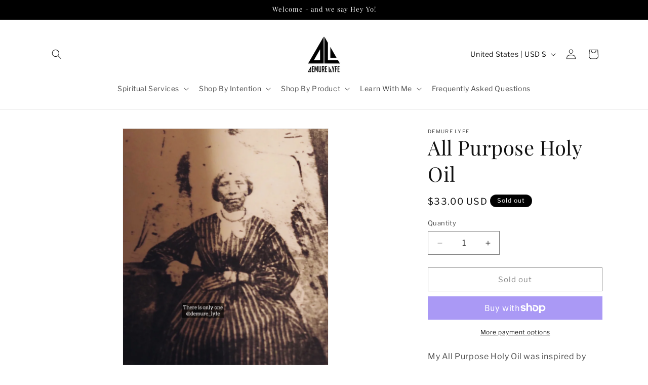

--- FILE ---
content_type: text/javascript; charset=utf-8
request_url: https://demurelyfe.com/products/all-purpose-holy-oil.js
body_size: 700
content:
{"id":6857921986657,"title":"All Purpose Holy Oil","handle":"all-purpose-holy-oil","description":"\u003cp\u003eMy All Purpose Holy Oil was inspired by stories of my 3rd Great Grandmother Hannah Morgan of the Ramapough. It’s been said that she was someone who got what she wanted with a blessed hand because she was unbothered by anyone or anything around her. She was aligned with the Most High Creator so much so that she effortlessly seemed to create peace love and prosperity around her. When she was in positions that seemed impossible- she kept her head down in prayer and only lifted it to say thank you. \u003c\/p\u003e\n\u003cp\u003ePeace comes from within and grows- just like Love and Prosperity.\u003c\/p\u003e\n\u003cp\u003e\u003cbr\u003eYou can use this oil any way you choose:\u003c\/p\u003e\n\u003cp\u003eAdd to a Spiritual Bath\u003c\/p\u003e\n\u003cp\u003ePlace it on your Wallet\u003c\/p\u003e\n\u003cp\u003ea drop or two in your mop bucket for a House Blessing\u003c\/p\u003e\n\u003cp\u003eanointing your head before bed for sweet dreams\u003c\/p\u003e\n\u003cp\u003e2 ounce glass bottle- one size only \u003c\/p\u003e","published_at":"2022-09-01T18:11:25-04:00","created_at":"2022-09-01T18:11:25-04:00","vendor":"Demure Lyfe","type":"","tags":["\/all-products","\/lotions-potions","Productsandservices"],"price":3300,"price_min":3300,"price_max":3300,"available":false,"price_varies":false,"compare_at_price":null,"compare_at_price_min":0,"compare_at_price_max":0,"compare_at_price_varies":false,"variants":[{"id":40345539444833,"title":"Default Title","option1":"Default Title","option2":null,"option3":null,"sku":"","requires_shipping":true,"taxable":true,"featured_image":null,"available":false,"name":"All Purpose Holy Oil","public_title":null,"options":["Default Title"],"price":3300,"weight":142,"compare_at_price":null,"inventory_quantity":0,"inventory_management":"shopify","inventory_policy":"deny","barcode":"","requires_selling_plan":false,"selling_plan_allocations":[]}],"images":["\/\/cdn.shopify.com\/s\/files\/1\/1433\/8362\/products\/image_de279716-8336-4527-9781-78a0c986612a.jpg?v=1662070328","\/\/cdn.shopify.com\/s\/files\/1\/1433\/8362\/products\/image_99e1f123-c7d6-49e5-a865-156e9b547aea.png?v=1662070331"],"featured_image":"\/\/cdn.shopify.com\/s\/files\/1\/1433\/8362\/products\/image_de279716-8336-4527-9781-78a0c986612a.jpg?v=1662070328","options":[{"name":"Title","position":1,"values":["Default Title"]}],"url":"\/products\/all-purpose-holy-oil","media":[{"alt":null,"id":22457674924129,"position":1,"preview_image":{"aspect_ratio":0.742,"height":2048,"width":1519,"src":"https:\/\/cdn.shopify.com\/s\/files\/1\/1433\/8362\/products\/image_de279716-8336-4527-9781-78a0c986612a.jpg?v=1662070328"},"aspect_ratio":0.742,"height":2048,"media_type":"image","src":"https:\/\/cdn.shopify.com\/s\/files\/1\/1433\/8362\/products\/image_de279716-8336-4527-9781-78a0c986612a.jpg?v=1662070328","width":1519},{"alt":null,"id":22457674956897,"position":2,"preview_image":{"aspect_ratio":0.666,"height":1960,"width":1306,"src":"https:\/\/cdn.shopify.com\/s\/files\/1\/1433\/8362\/products\/image_99e1f123-c7d6-49e5-a865-156e9b547aea.png?v=1662070331"},"aspect_ratio":0.666,"height":1960,"media_type":"image","src":"https:\/\/cdn.shopify.com\/s\/files\/1\/1433\/8362\/products\/image_99e1f123-c7d6-49e5-a865-156e9b547aea.png?v=1662070331","width":1306}],"requires_selling_plan":false,"selling_plan_groups":[]}